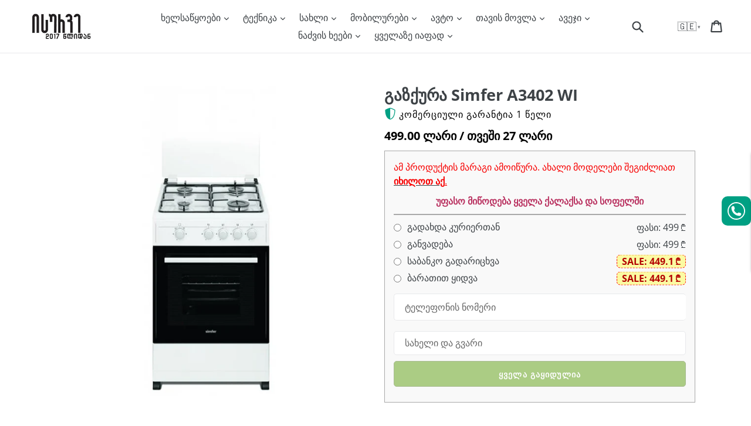

--- FILE ---
content_type: text/html; charset=utf-8
request_url: https://isurve.ge/blogs/news/tagged/gazqura?view=layout_none
body_size: 989
content:

<div class="grid__item medium-up--one-quarter">
  
  
  
<style>
  
  
  @media screen and (min-width: 750px) { 
    #ArticleImage-105196847174 {
      max-width: 345px;
      max-height: 345.0px;
    }
    #ArticleImageWrapper-105196847174 {
      max-width: 345px;
      max-height: 345.0px;
    }
   } 
  
  
    
    @media screen and (max-width: 749px) {
      #ArticleImage-105196847174 {
        max-width: 720px;
        max-height: 750px;
      }
      #ArticleImageWrapper-105196847174 {
        max-width: 720px;
      }
    }
  
</style>
  <div id="ArticleImageWrapper-105196847174" class="article__grid-image-wrapper js">
    <a href="/blogs/news/%E1%83%92%E1%83%90%E1%83%96%E1%83%A5%E1%83%A3%E1%83%A0%E1%83%98%E1%83%A1-%E1%83%98%E1%83%A1%E1%83%A2%E1%83%9D%E1%83%A0%E1%83%98%E1%83%90-%E1%83%93%E1%83%90-%E1%83%94%E1%83%95%E1%83%9D%E1%83%9A%E1%83%A3%E1%83%AA%E1%83%98%E1%83%90-%E1%83%A0%E1%83%9D%E1%83%92%E1%83%9D%E1%83%A0-%E1%83%92%E1%83%90%E1%83%AE%E1%83%93%E1%83%90-%E1%83%98%E1%83%92%E1%83%98-%E1%83%A9%E1%83%95%E1%83%94%E1%83%9C%E1%83%98-%E1%83%A1%E1%83%90%E1%83%9B%E1%83%96%E1%83%90%E1%83%A0%E1%83%94%E1%83%A3%E1%83%9A%E1%83%9D%E1%83%A1-%E1%83%92%E1%83%90%E1%83%9C%E1%83%A3%E1%83%A7%E1%83%9D%E1%83%A4%E1%83%94%E1%83%9A%E1%83%98-%E1%83%9C%E1%83%90%E1%83%AC%E1%83%98%E1%83%9A%E1%83%98" class="article__grid-image-container" style="padding-top:100.0%;">
      <img id="ArticleImage-105196847174"
           class="article__grid-image lazyload"
           src="//isurve.ge/cdn/shop/articles/4-min_-_2024-11-18T161940.055_300x300.jpg?v=1731932427"
           data-src="//isurve.ge/cdn/shop/articles/4-min_-_2024-11-18T161940.055_{width}x.jpg?v=1731932427"
           data-widths="[180, 360, 540, 720, 900, 1080, 1296, 1512, 1728, 2048]"
           data-aspectratio="1.0"
           data-sizes="auto"
           alt="გაზქურის ისტორია და ევოლუცია: როგორ გახდა იგი ჩვენი სამზარეულოს განუყოფელი ნაწილი">
    </a>
  </div>
  <noscript>
    <a href="/blogs/news/%E1%83%92%E1%83%90%E1%83%96%E1%83%A5%E1%83%A3%E1%83%A0%E1%83%98%E1%83%A1-%E1%83%98%E1%83%A1%E1%83%A2%E1%83%9D%E1%83%A0%E1%83%98%E1%83%90-%E1%83%93%E1%83%90-%E1%83%94%E1%83%95%E1%83%9D%E1%83%9A%E1%83%A3%E1%83%AA%E1%83%98%E1%83%90-%E1%83%A0%E1%83%9D%E1%83%92%E1%83%9D%E1%83%A0-%E1%83%92%E1%83%90%E1%83%AE%E1%83%93%E1%83%90-%E1%83%98%E1%83%92%E1%83%98-%E1%83%A9%E1%83%95%E1%83%94%E1%83%9C%E1%83%98-%E1%83%A1%E1%83%90%E1%83%9B%E1%83%96%E1%83%90%E1%83%A0%E1%83%94%E1%83%A3%E1%83%9A%E1%83%9D%E1%83%A1-%E1%83%92%E1%83%90%E1%83%9C%E1%83%A3%E1%83%A7%E1%83%9D%E1%83%A4%E1%83%94%E1%83%9A%E1%83%98-%E1%83%9C%E1%83%90%E1%83%AC%E1%83%98%E1%83%9A%E1%83%98" class="article__grid-image-wrapper">
      <img src="//isurve.ge/cdn/shop/articles/4-min_-_2024-11-18T161940.055_345x345@2x.jpg?v=1731932427" alt="გაზქურის ისტორია და ევოლუცია: როგორ გახდა იგი ჩვენი სამზარეულოს განუყოფელი ნაწილი" class="article__grid-image" />
    </a>
  </noscript>
  

  <div class="article__grid-meta article__grid-meta--has-image">
    <h2 class="h3 article__title">
      <a href="/blogs/news/%E1%83%92%E1%83%90%E1%83%96%E1%83%A5%E1%83%A3%E1%83%A0%E1%83%98%E1%83%A1-%E1%83%98%E1%83%A1%E1%83%A2%E1%83%9D%E1%83%A0%E1%83%98%E1%83%90-%E1%83%93%E1%83%90-%E1%83%94%E1%83%95%E1%83%9D%E1%83%9A%E1%83%A3%E1%83%AA%E1%83%98%E1%83%90-%E1%83%A0%E1%83%9D%E1%83%92%E1%83%9D%E1%83%A0-%E1%83%92%E1%83%90%E1%83%AE%E1%83%93%E1%83%90-%E1%83%98%E1%83%92%E1%83%98-%E1%83%A9%E1%83%95%E1%83%94%E1%83%9C%E1%83%98-%E1%83%A1%E1%83%90%E1%83%9B%E1%83%96%E1%83%90%E1%83%A0%E1%83%94%E1%83%A3%E1%83%9A%E1%83%9D%E1%83%A1-%E1%83%92%E1%83%90%E1%83%9C%E1%83%A3%E1%83%A7%E1%83%9D%E1%83%A4%E1%83%94%E1%83%9A%E1%83%98-%E1%83%9C%E1%83%90%E1%83%AC%E1%83%98%E1%83%9A%E1%83%98">გაზქურის ისტორია და ევოლუცია: როგორ გახდა იგი ჩვენი სამზარეულოს განუყოფელი ნაწილი</a>
    </h2>
    <div class="rte article__grid-excerpt">
      
      



გაზქურა თანამედროვე სამზარეულოს უმნიშვნელოვანესი ნაწილია, მაგრამ იცით თუ არა, როგორ განვითარდ...
      
    </div>
  </div>
</div><div class="grid__item medium-up--one-quarter">
  
  
  
<style>
  
  
  @media screen and (min-width: 750px) { 
    #ArticleImage-104881127494 {
      max-width: 345px;
      max-height: 345.0px;
    }
    #ArticleImageWrapper-104881127494 {
      max-width: 345px;
      max-height: 345.0px;
    }
   } 
  
  
    
    @media screen and (max-width: 749px) {
      #ArticleImage-104881127494 {
        max-width: 600px;
        max-height: 750px;
      }
      #ArticleImageWrapper-104881127494 {
        max-width: 600px;
      }
    }
  
</style>
  <div id="ArticleImageWrapper-104881127494" class="article__grid-image-wrapper js">
    <a href="/blogs/news/%E1%83%92%E1%83%90%E1%83%96%E1%83%A5%E1%83%A3%E1%83%A0%E1%83%90-2" class="article__grid-image-container" style="padding-top:100.0%;">
      <img id="ArticleImage-104881127494"
           class="article__grid-image lazyload"
           src="//isurve.ge/cdn/shop/articles/1-min_98_300x300.jpg?v=1723631853"
           data-src="//isurve.ge/cdn/shop/articles/1-min_98_{width}x.jpg?v=1723631853"
           data-widths="[180, 360, 540, 720, 900, 1080, 1296, 1512, 1728, 2048]"
           data-aspectratio="1.0"
           data-sizes="auto"
           alt="გაზქურა, თანამედროვე სამზარეულოს ერთ-ერთი უმნიშვნელოვანესი ნაწილი!">
    </a>
  </div>
  <noscript>
    <a href="/blogs/news/%E1%83%92%E1%83%90%E1%83%96%E1%83%A5%E1%83%A3%E1%83%A0%E1%83%90-2" class="article__grid-image-wrapper">
      <img src="//isurve.ge/cdn/shop/articles/1-min_98_345x345@2x.jpg?v=1723631853" alt="გაზქურა, თანამედროვე სამზარეულოს ერთ-ერთი უმნიშვნელოვანესი ნაწილი!" class="article__grid-image" />
    </a>
  </noscript>
  

  <div class="article__grid-meta article__grid-meta--has-image">
    <h2 class="h3 article__title">
      <a href="/blogs/news/%E1%83%92%E1%83%90%E1%83%96%E1%83%A5%E1%83%A3%E1%83%A0%E1%83%90-2">გაზქურა, თანამედროვე სამზარეულოს ერთ-ერთი უმნიშვნელოვანესი ნაწილი!</a>
    </h2>
    <div class="rte article__grid-excerpt">
      
      გაზქურა თანამედროვე სამზარეულოს ერთ-ერთი უმნიშვნელოვანესი ნაწილია. ის არა მხოლოდ საკვების მომზადე...
      
    </div>
  </div>
</div><div class="grid__item medium-up--one-quarter">
  
  
  
<style>
  
  
  @media screen and (min-width: 750px) { 
    #ArticleImage-104598208582 {
      max-width: 345px;
      max-height: 345.0px;
    }
    #ArticleImageWrapper-104598208582 {
      max-width: 345px;
      max-height: 345.0px;
    }
   } 
  
  
    
    @media screen and (max-width: 749px) {
      #ArticleImage-104598208582 {
        max-width: 480px;
        max-height: 750px;
      }
      #ArticleImageWrapper-104598208582 {
        max-width: 480px;
      }
    }
  
</style>
  <div id="ArticleImageWrapper-104598208582" class="article__grid-image-wrapper js">
    <a href="/blogs/news/%E1%83%92%E1%83%90%E1%83%96%E1%83%A5%E1%83%A3%E1%83%A0%E1%83%90-1" class="article__grid-image-container" style="padding-top:100.0%;">
      <img id="ArticleImage-104598208582"
           class="article__grid-image lazyload"
           src="//isurve.ge/cdn/shop/articles/480-min_1_300x300.jpg?v=1717087013"
           data-src="//isurve.ge/cdn/shop/articles/480-min_1_{width}x.jpg?v=1717087013"
           data-widths="[180, 360, 540, 720, 900, 1080, 1296, 1512, 1728, 2048]"
           data-aspectratio="1.0"
           data-sizes="auto"
           alt="გაზქურის პოპულარული ბრენდები!">
    </a>
  </div>
  <noscript>
    <a href="/blogs/news/%E1%83%92%E1%83%90%E1%83%96%E1%83%A5%E1%83%A3%E1%83%A0%E1%83%90-1" class="article__grid-image-wrapper">
      <img src="//isurve.ge/cdn/shop/articles/480-min_1_345x345@2x.jpg?v=1717087013" alt="გაზქურის პოპულარული ბრენდები!" class="article__grid-image" />
    </a>
  </noscript>
  

  <div class="article__grid-meta article__grid-meta--has-image">
    <h2 class="h3 article__title">
      <a href="/blogs/news/%E1%83%92%E1%83%90%E1%83%96%E1%83%A5%E1%83%A3%E1%83%A0%E1%83%90-1">გაზქურის პოპულარული ბრენდები!</a>
    </h2>
    <div class="rte article__grid-excerpt">
      
      გაზქურა არის საყოფაცხოვრებო ტექნიკა, რომელიც გამოიყენება საკვების მოსამზადებლად გაზის დაწვის საშუ...
      
    </div>
  </div>
</div><div class="grid__item medium-up--one-quarter">
  
  
  
<style>
  
  
  @media screen and (min-width: 750px) { 
    #ArticleImage-104346648646 {
      max-width: 345px;
      max-height: 345.0px;
    }
    #ArticleImageWrapper-104346648646 {
      max-width: 345px;
      max-height: 345.0px;
    }
   } 
  
  
    
    @media screen and (max-width: 749px) {
      #ArticleImage-104346648646 {
        max-width: 750px;
        max-height: 750px;
      }
      #ArticleImageWrapper-104346648646 {
        max-width: 750px;
      }
    }
  
</style>
  <div id="ArticleImageWrapper-104346648646" class="article__grid-image-wrapper js">
    <a href="/blogs/news/samsung-%E1%83%98%E1%83%A1-%E1%83%92%E1%83%90%E1%83%96%E1%83%A5%E1%83%A3%E1%83%A0%E1%83%94%E1%83%91%E1%83%98%E1%83%A1-%E1%83%A0%E1%83%90%E1%83%9B%E1%83%93%E1%83%94%E1%83%9C%E1%83%98%E1%83%9B%E1%83%94-%E1%83%92%E1%83%90%E1%83%9C%E1%83%A1%E1%83%AE%E1%83%95%E1%83%90%E1%83%95%E1%83%94%E1%83%91%E1%83%A3%E1%83%9A%E1%83%98-%E1%83%A2%E1%83%98%E1%83%9E%E1%83%98" class="article__grid-image-container" style="padding-top:100.0%;">
      <img id="ArticleImage-104346648646"
           class="article__grid-image lazyload"
           src="//isurve.ge/cdn/shop/articles/1-min_43_300x300.jpg?v=1711385535"
           data-src="//isurve.ge/cdn/shop/articles/1-min_43_{width}x.jpg?v=1711385535"
           data-widths="[180, 360, 540, 720, 900, 1080, 1296, 1512, 1728, 2048]"
           data-aspectratio="1.0"
           data-sizes="auto"
           alt="Samsung-ის გაზქურების რამდენიმე განსხვავებული ტიპი">
    </a>
  </div>
  <noscript>
    <a href="/blogs/news/samsung-%E1%83%98%E1%83%A1-%E1%83%92%E1%83%90%E1%83%96%E1%83%A5%E1%83%A3%E1%83%A0%E1%83%94%E1%83%91%E1%83%98%E1%83%A1-%E1%83%A0%E1%83%90%E1%83%9B%E1%83%93%E1%83%94%E1%83%9C%E1%83%98%E1%83%9B%E1%83%94-%E1%83%92%E1%83%90%E1%83%9C%E1%83%A1%E1%83%AE%E1%83%95%E1%83%90%E1%83%95%E1%83%94%E1%83%91%E1%83%A3%E1%83%9A%E1%83%98-%E1%83%A2%E1%83%98%E1%83%9E%E1%83%98" class="article__grid-image-wrapper">
      <img src="//isurve.ge/cdn/shop/articles/1-min_43_345x345@2x.jpg?v=1711385535" alt="Samsung-ის გაზქურების რამდენიმე განსხვავებული ტიპი" class="article__grid-image" />
    </a>
  </noscript>
  

  <div class="article__grid-meta article__grid-meta--has-image">
    <h2 class="h3 article__title">
      <a href="/blogs/news/samsung-%E1%83%98%E1%83%A1-%E1%83%92%E1%83%90%E1%83%96%E1%83%A5%E1%83%A3%E1%83%A0%E1%83%94%E1%83%91%E1%83%98%E1%83%A1-%E1%83%A0%E1%83%90%E1%83%9B%E1%83%93%E1%83%94%E1%83%9C%E1%83%98%E1%83%9B%E1%83%94-%E1%83%92%E1%83%90%E1%83%9C%E1%83%A1%E1%83%AE%E1%83%95%E1%83%90%E1%83%95%E1%83%94%E1%83%91%E1%83%A3%E1%83%9A%E1%83%98-%E1%83%A2%E1%83%98%E1%83%9E%E1%83%98">Samsung-ის გაზქურების რამდენიმე განსხვავებული ტიპი</a>
    </h2>
    <div class="rte article__grid-excerpt">
      
      Samsung გვთავაზობს გაზქურების ფართო არჩევანს, მათ შორის ელექტრო და გაზის მოდელებს, რომელიც აღჭურვ...
      
    </div>
  </div>
</div>